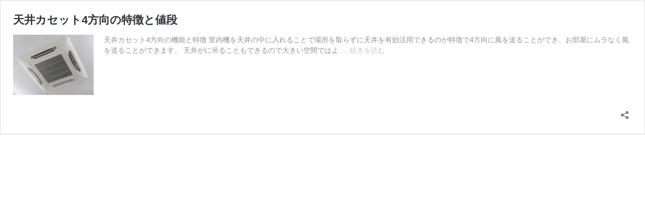

--- FILE ---
content_type: text/css
request_url: https://jetb.co.jp/local-king/css/jet_embed_style.css?ver=6.8.3
body_size: -153
content:
.wp-embed-site-title{
	display: none !important;
}
